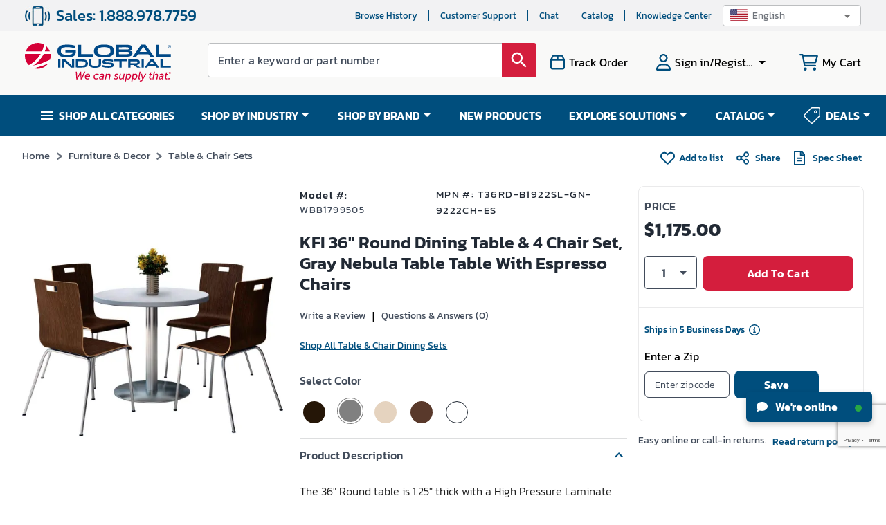

--- FILE ---
content_type: text/html; charset=utf-8
request_url: https://www.google.com/recaptcha/api2/anchor?ar=1&k=6LeaDKQUAAAAAL1asLaZNpwCmQ-nhcmlLSC79sHP&co=aHR0cHM6Ly93d3cuZ2xvYmFsaW5kdXN0cmlhbC5jb206NDQz&hl=en&type=image&v=PoyoqOPhxBO7pBk68S4YbpHZ&theme=light&size=invisible&badge=bottomright&anchor-ms=20000&execute-ms=30000&cb=4ywm42ganm8w
body_size: 48832
content:
<!DOCTYPE HTML><html dir="ltr" lang="en"><head><meta http-equiv="Content-Type" content="text/html; charset=UTF-8">
<meta http-equiv="X-UA-Compatible" content="IE=edge">
<title>reCAPTCHA</title>
<style type="text/css">
/* cyrillic-ext */
@font-face {
  font-family: 'Roboto';
  font-style: normal;
  font-weight: 400;
  font-stretch: 100%;
  src: url(//fonts.gstatic.com/s/roboto/v48/KFO7CnqEu92Fr1ME7kSn66aGLdTylUAMa3GUBHMdazTgWw.woff2) format('woff2');
  unicode-range: U+0460-052F, U+1C80-1C8A, U+20B4, U+2DE0-2DFF, U+A640-A69F, U+FE2E-FE2F;
}
/* cyrillic */
@font-face {
  font-family: 'Roboto';
  font-style: normal;
  font-weight: 400;
  font-stretch: 100%;
  src: url(//fonts.gstatic.com/s/roboto/v48/KFO7CnqEu92Fr1ME7kSn66aGLdTylUAMa3iUBHMdazTgWw.woff2) format('woff2');
  unicode-range: U+0301, U+0400-045F, U+0490-0491, U+04B0-04B1, U+2116;
}
/* greek-ext */
@font-face {
  font-family: 'Roboto';
  font-style: normal;
  font-weight: 400;
  font-stretch: 100%;
  src: url(//fonts.gstatic.com/s/roboto/v48/KFO7CnqEu92Fr1ME7kSn66aGLdTylUAMa3CUBHMdazTgWw.woff2) format('woff2');
  unicode-range: U+1F00-1FFF;
}
/* greek */
@font-face {
  font-family: 'Roboto';
  font-style: normal;
  font-weight: 400;
  font-stretch: 100%;
  src: url(//fonts.gstatic.com/s/roboto/v48/KFO7CnqEu92Fr1ME7kSn66aGLdTylUAMa3-UBHMdazTgWw.woff2) format('woff2');
  unicode-range: U+0370-0377, U+037A-037F, U+0384-038A, U+038C, U+038E-03A1, U+03A3-03FF;
}
/* math */
@font-face {
  font-family: 'Roboto';
  font-style: normal;
  font-weight: 400;
  font-stretch: 100%;
  src: url(//fonts.gstatic.com/s/roboto/v48/KFO7CnqEu92Fr1ME7kSn66aGLdTylUAMawCUBHMdazTgWw.woff2) format('woff2');
  unicode-range: U+0302-0303, U+0305, U+0307-0308, U+0310, U+0312, U+0315, U+031A, U+0326-0327, U+032C, U+032F-0330, U+0332-0333, U+0338, U+033A, U+0346, U+034D, U+0391-03A1, U+03A3-03A9, U+03B1-03C9, U+03D1, U+03D5-03D6, U+03F0-03F1, U+03F4-03F5, U+2016-2017, U+2034-2038, U+203C, U+2040, U+2043, U+2047, U+2050, U+2057, U+205F, U+2070-2071, U+2074-208E, U+2090-209C, U+20D0-20DC, U+20E1, U+20E5-20EF, U+2100-2112, U+2114-2115, U+2117-2121, U+2123-214F, U+2190, U+2192, U+2194-21AE, U+21B0-21E5, U+21F1-21F2, U+21F4-2211, U+2213-2214, U+2216-22FF, U+2308-230B, U+2310, U+2319, U+231C-2321, U+2336-237A, U+237C, U+2395, U+239B-23B7, U+23D0, U+23DC-23E1, U+2474-2475, U+25AF, U+25B3, U+25B7, U+25BD, U+25C1, U+25CA, U+25CC, U+25FB, U+266D-266F, U+27C0-27FF, U+2900-2AFF, U+2B0E-2B11, U+2B30-2B4C, U+2BFE, U+3030, U+FF5B, U+FF5D, U+1D400-1D7FF, U+1EE00-1EEFF;
}
/* symbols */
@font-face {
  font-family: 'Roboto';
  font-style: normal;
  font-weight: 400;
  font-stretch: 100%;
  src: url(//fonts.gstatic.com/s/roboto/v48/KFO7CnqEu92Fr1ME7kSn66aGLdTylUAMaxKUBHMdazTgWw.woff2) format('woff2');
  unicode-range: U+0001-000C, U+000E-001F, U+007F-009F, U+20DD-20E0, U+20E2-20E4, U+2150-218F, U+2190, U+2192, U+2194-2199, U+21AF, U+21E6-21F0, U+21F3, U+2218-2219, U+2299, U+22C4-22C6, U+2300-243F, U+2440-244A, U+2460-24FF, U+25A0-27BF, U+2800-28FF, U+2921-2922, U+2981, U+29BF, U+29EB, U+2B00-2BFF, U+4DC0-4DFF, U+FFF9-FFFB, U+10140-1018E, U+10190-1019C, U+101A0, U+101D0-101FD, U+102E0-102FB, U+10E60-10E7E, U+1D2C0-1D2D3, U+1D2E0-1D37F, U+1F000-1F0FF, U+1F100-1F1AD, U+1F1E6-1F1FF, U+1F30D-1F30F, U+1F315, U+1F31C, U+1F31E, U+1F320-1F32C, U+1F336, U+1F378, U+1F37D, U+1F382, U+1F393-1F39F, U+1F3A7-1F3A8, U+1F3AC-1F3AF, U+1F3C2, U+1F3C4-1F3C6, U+1F3CA-1F3CE, U+1F3D4-1F3E0, U+1F3ED, U+1F3F1-1F3F3, U+1F3F5-1F3F7, U+1F408, U+1F415, U+1F41F, U+1F426, U+1F43F, U+1F441-1F442, U+1F444, U+1F446-1F449, U+1F44C-1F44E, U+1F453, U+1F46A, U+1F47D, U+1F4A3, U+1F4B0, U+1F4B3, U+1F4B9, U+1F4BB, U+1F4BF, U+1F4C8-1F4CB, U+1F4D6, U+1F4DA, U+1F4DF, U+1F4E3-1F4E6, U+1F4EA-1F4ED, U+1F4F7, U+1F4F9-1F4FB, U+1F4FD-1F4FE, U+1F503, U+1F507-1F50B, U+1F50D, U+1F512-1F513, U+1F53E-1F54A, U+1F54F-1F5FA, U+1F610, U+1F650-1F67F, U+1F687, U+1F68D, U+1F691, U+1F694, U+1F698, U+1F6AD, U+1F6B2, U+1F6B9-1F6BA, U+1F6BC, U+1F6C6-1F6CF, U+1F6D3-1F6D7, U+1F6E0-1F6EA, U+1F6F0-1F6F3, U+1F6F7-1F6FC, U+1F700-1F7FF, U+1F800-1F80B, U+1F810-1F847, U+1F850-1F859, U+1F860-1F887, U+1F890-1F8AD, U+1F8B0-1F8BB, U+1F8C0-1F8C1, U+1F900-1F90B, U+1F93B, U+1F946, U+1F984, U+1F996, U+1F9E9, U+1FA00-1FA6F, U+1FA70-1FA7C, U+1FA80-1FA89, U+1FA8F-1FAC6, U+1FACE-1FADC, U+1FADF-1FAE9, U+1FAF0-1FAF8, U+1FB00-1FBFF;
}
/* vietnamese */
@font-face {
  font-family: 'Roboto';
  font-style: normal;
  font-weight: 400;
  font-stretch: 100%;
  src: url(//fonts.gstatic.com/s/roboto/v48/KFO7CnqEu92Fr1ME7kSn66aGLdTylUAMa3OUBHMdazTgWw.woff2) format('woff2');
  unicode-range: U+0102-0103, U+0110-0111, U+0128-0129, U+0168-0169, U+01A0-01A1, U+01AF-01B0, U+0300-0301, U+0303-0304, U+0308-0309, U+0323, U+0329, U+1EA0-1EF9, U+20AB;
}
/* latin-ext */
@font-face {
  font-family: 'Roboto';
  font-style: normal;
  font-weight: 400;
  font-stretch: 100%;
  src: url(//fonts.gstatic.com/s/roboto/v48/KFO7CnqEu92Fr1ME7kSn66aGLdTylUAMa3KUBHMdazTgWw.woff2) format('woff2');
  unicode-range: U+0100-02BA, U+02BD-02C5, U+02C7-02CC, U+02CE-02D7, U+02DD-02FF, U+0304, U+0308, U+0329, U+1D00-1DBF, U+1E00-1E9F, U+1EF2-1EFF, U+2020, U+20A0-20AB, U+20AD-20C0, U+2113, U+2C60-2C7F, U+A720-A7FF;
}
/* latin */
@font-face {
  font-family: 'Roboto';
  font-style: normal;
  font-weight: 400;
  font-stretch: 100%;
  src: url(//fonts.gstatic.com/s/roboto/v48/KFO7CnqEu92Fr1ME7kSn66aGLdTylUAMa3yUBHMdazQ.woff2) format('woff2');
  unicode-range: U+0000-00FF, U+0131, U+0152-0153, U+02BB-02BC, U+02C6, U+02DA, U+02DC, U+0304, U+0308, U+0329, U+2000-206F, U+20AC, U+2122, U+2191, U+2193, U+2212, U+2215, U+FEFF, U+FFFD;
}
/* cyrillic-ext */
@font-face {
  font-family: 'Roboto';
  font-style: normal;
  font-weight: 500;
  font-stretch: 100%;
  src: url(//fonts.gstatic.com/s/roboto/v48/KFO7CnqEu92Fr1ME7kSn66aGLdTylUAMa3GUBHMdazTgWw.woff2) format('woff2');
  unicode-range: U+0460-052F, U+1C80-1C8A, U+20B4, U+2DE0-2DFF, U+A640-A69F, U+FE2E-FE2F;
}
/* cyrillic */
@font-face {
  font-family: 'Roboto';
  font-style: normal;
  font-weight: 500;
  font-stretch: 100%;
  src: url(//fonts.gstatic.com/s/roboto/v48/KFO7CnqEu92Fr1ME7kSn66aGLdTylUAMa3iUBHMdazTgWw.woff2) format('woff2');
  unicode-range: U+0301, U+0400-045F, U+0490-0491, U+04B0-04B1, U+2116;
}
/* greek-ext */
@font-face {
  font-family: 'Roboto';
  font-style: normal;
  font-weight: 500;
  font-stretch: 100%;
  src: url(//fonts.gstatic.com/s/roboto/v48/KFO7CnqEu92Fr1ME7kSn66aGLdTylUAMa3CUBHMdazTgWw.woff2) format('woff2');
  unicode-range: U+1F00-1FFF;
}
/* greek */
@font-face {
  font-family: 'Roboto';
  font-style: normal;
  font-weight: 500;
  font-stretch: 100%;
  src: url(//fonts.gstatic.com/s/roboto/v48/KFO7CnqEu92Fr1ME7kSn66aGLdTylUAMa3-UBHMdazTgWw.woff2) format('woff2');
  unicode-range: U+0370-0377, U+037A-037F, U+0384-038A, U+038C, U+038E-03A1, U+03A3-03FF;
}
/* math */
@font-face {
  font-family: 'Roboto';
  font-style: normal;
  font-weight: 500;
  font-stretch: 100%;
  src: url(//fonts.gstatic.com/s/roboto/v48/KFO7CnqEu92Fr1ME7kSn66aGLdTylUAMawCUBHMdazTgWw.woff2) format('woff2');
  unicode-range: U+0302-0303, U+0305, U+0307-0308, U+0310, U+0312, U+0315, U+031A, U+0326-0327, U+032C, U+032F-0330, U+0332-0333, U+0338, U+033A, U+0346, U+034D, U+0391-03A1, U+03A3-03A9, U+03B1-03C9, U+03D1, U+03D5-03D6, U+03F0-03F1, U+03F4-03F5, U+2016-2017, U+2034-2038, U+203C, U+2040, U+2043, U+2047, U+2050, U+2057, U+205F, U+2070-2071, U+2074-208E, U+2090-209C, U+20D0-20DC, U+20E1, U+20E5-20EF, U+2100-2112, U+2114-2115, U+2117-2121, U+2123-214F, U+2190, U+2192, U+2194-21AE, U+21B0-21E5, U+21F1-21F2, U+21F4-2211, U+2213-2214, U+2216-22FF, U+2308-230B, U+2310, U+2319, U+231C-2321, U+2336-237A, U+237C, U+2395, U+239B-23B7, U+23D0, U+23DC-23E1, U+2474-2475, U+25AF, U+25B3, U+25B7, U+25BD, U+25C1, U+25CA, U+25CC, U+25FB, U+266D-266F, U+27C0-27FF, U+2900-2AFF, U+2B0E-2B11, U+2B30-2B4C, U+2BFE, U+3030, U+FF5B, U+FF5D, U+1D400-1D7FF, U+1EE00-1EEFF;
}
/* symbols */
@font-face {
  font-family: 'Roboto';
  font-style: normal;
  font-weight: 500;
  font-stretch: 100%;
  src: url(//fonts.gstatic.com/s/roboto/v48/KFO7CnqEu92Fr1ME7kSn66aGLdTylUAMaxKUBHMdazTgWw.woff2) format('woff2');
  unicode-range: U+0001-000C, U+000E-001F, U+007F-009F, U+20DD-20E0, U+20E2-20E4, U+2150-218F, U+2190, U+2192, U+2194-2199, U+21AF, U+21E6-21F0, U+21F3, U+2218-2219, U+2299, U+22C4-22C6, U+2300-243F, U+2440-244A, U+2460-24FF, U+25A0-27BF, U+2800-28FF, U+2921-2922, U+2981, U+29BF, U+29EB, U+2B00-2BFF, U+4DC0-4DFF, U+FFF9-FFFB, U+10140-1018E, U+10190-1019C, U+101A0, U+101D0-101FD, U+102E0-102FB, U+10E60-10E7E, U+1D2C0-1D2D3, U+1D2E0-1D37F, U+1F000-1F0FF, U+1F100-1F1AD, U+1F1E6-1F1FF, U+1F30D-1F30F, U+1F315, U+1F31C, U+1F31E, U+1F320-1F32C, U+1F336, U+1F378, U+1F37D, U+1F382, U+1F393-1F39F, U+1F3A7-1F3A8, U+1F3AC-1F3AF, U+1F3C2, U+1F3C4-1F3C6, U+1F3CA-1F3CE, U+1F3D4-1F3E0, U+1F3ED, U+1F3F1-1F3F3, U+1F3F5-1F3F7, U+1F408, U+1F415, U+1F41F, U+1F426, U+1F43F, U+1F441-1F442, U+1F444, U+1F446-1F449, U+1F44C-1F44E, U+1F453, U+1F46A, U+1F47D, U+1F4A3, U+1F4B0, U+1F4B3, U+1F4B9, U+1F4BB, U+1F4BF, U+1F4C8-1F4CB, U+1F4D6, U+1F4DA, U+1F4DF, U+1F4E3-1F4E6, U+1F4EA-1F4ED, U+1F4F7, U+1F4F9-1F4FB, U+1F4FD-1F4FE, U+1F503, U+1F507-1F50B, U+1F50D, U+1F512-1F513, U+1F53E-1F54A, U+1F54F-1F5FA, U+1F610, U+1F650-1F67F, U+1F687, U+1F68D, U+1F691, U+1F694, U+1F698, U+1F6AD, U+1F6B2, U+1F6B9-1F6BA, U+1F6BC, U+1F6C6-1F6CF, U+1F6D3-1F6D7, U+1F6E0-1F6EA, U+1F6F0-1F6F3, U+1F6F7-1F6FC, U+1F700-1F7FF, U+1F800-1F80B, U+1F810-1F847, U+1F850-1F859, U+1F860-1F887, U+1F890-1F8AD, U+1F8B0-1F8BB, U+1F8C0-1F8C1, U+1F900-1F90B, U+1F93B, U+1F946, U+1F984, U+1F996, U+1F9E9, U+1FA00-1FA6F, U+1FA70-1FA7C, U+1FA80-1FA89, U+1FA8F-1FAC6, U+1FACE-1FADC, U+1FADF-1FAE9, U+1FAF0-1FAF8, U+1FB00-1FBFF;
}
/* vietnamese */
@font-face {
  font-family: 'Roboto';
  font-style: normal;
  font-weight: 500;
  font-stretch: 100%;
  src: url(//fonts.gstatic.com/s/roboto/v48/KFO7CnqEu92Fr1ME7kSn66aGLdTylUAMa3OUBHMdazTgWw.woff2) format('woff2');
  unicode-range: U+0102-0103, U+0110-0111, U+0128-0129, U+0168-0169, U+01A0-01A1, U+01AF-01B0, U+0300-0301, U+0303-0304, U+0308-0309, U+0323, U+0329, U+1EA0-1EF9, U+20AB;
}
/* latin-ext */
@font-face {
  font-family: 'Roboto';
  font-style: normal;
  font-weight: 500;
  font-stretch: 100%;
  src: url(//fonts.gstatic.com/s/roboto/v48/KFO7CnqEu92Fr1ME7kSn66aGLdTylUAMa3KUBHMdazTgWw.woff2) format('woff2');
  unicode-range: U+0100-02BA, U+02BD-02C5, U+02C7-02CC, U+02CE-02D7, U+02DD-02FF, U+0304, U+0308, U+0329, U+1D00-1DBF, U+1E00-1E9F, U+1EF2-1EFF, U+2020, U+20A0-20AB, U+20AD-20C0, U+2113, U+2C60-2C7F, U+A720-A7FF;
}
/* latin */
@font-face {
  font-family: 'Roboto';
  font-style: normal;
  font-weight: 500;
  font-stretch: 100%;
  src: url(//fonts.gstatic.com/s/roboto/v48/KFO7CnqEu92Fr1ME7kSn66aGLdTylUAMa3yUBHMdazQ.woff2) format('woff2');
  unicode-range: U+0000-00FF, U+0131, U+0152-0153, U+02BB-02BC, U+02C6, U+02DA, U+02DC, U+0304, U+0308, U+0329, U+2000-206F, U+20AC, U+2122, U+2191, U+2193, U+2212, U+2215, U+FEFF, U+FFFD;
}
/* cyrillic-ext */
@font-face {
  font-family: 'Roboto';
  font-style: normal;
  font-weight: 900;
  font-stretch: 100%;
  src: url(//fonts.gstatic.com/s/roboto/v48/KFO7CnqEu92Fr1ME7kSn66aGLdTylUAMa3GUBHMdazTgWw.woff2) format('woff2');
  unicode-range: U+0460-052F, U+1C80-1C8A, U+20B4, U+2DE0-2DFF, U+A640-A69F, U+FE2E-FE2F;
}
/* cyrillic */
@font-face {
  font-family: 'Roboto';
  font-style: normal;
  font-weight: 900;
  font-stretch: 100%;
  src: url(//fonts.gstatic.com/s/roboto/v48/KFO7CnqEu92Fr1ME7kSn66aGLdTylUAMa3iUBHMdazTgWw.woff2) format('woff2');
  unicode-range: U+0301, U+0400-045F, U+0490-0491, U+04B0-04B1, U+2116;
}
/* greek-ext */
@font-face {
  font-family: 'Roboto';
  font-style: normal;
  font-weight: 900;
  font-stretch: 100%;
  src: url(//fonts.gstatic.com/s/roboto/v48/KFO7CnqEu92Fr1ME7kSn66aGLdTylUAMa3CUBHMdazTgWw.woff2) format('woff2');
  unicode-range: U+1F00-1FFF;
}
/* greek */
@font-face {
  font-family: 'Roboto';
  font-style: normal;
  font-weight: 900;
  font-stretch: 100%;
  src: url(//fonts.gstatic.com/s/roboto/v48/KFO7CnqEu92Fr1ME7kSn66aGLdTylUAMa3-UBHMdazTgWw.woff2) format('woff2');
  unicode-range: U+0370-0377, U+037A-037F, U+0384-038A, U+038C, U+038E-03A1, U+03A3-03FF;
}
/* math */
@font-face {
  font-family: 'Roboto';
  font-style: normal;
  font-weight: 900;
  font-stretch: 100%;
  src: url(//fonts.gstatic.com/s/roboto/v48/KFO7CnqEu92Fr1ME7kSn66aGLdTylUAMawCUBHMdazTgWw.woff2) format('woff2');
  unicode-range: U+0302-0303, U+0305, U+0307-0308, U+0310, U+0312, U+0315, U+031A, U+0326-0327, U+032C, U+032F-0330, U+0332-0333, U+0338, U+033A, U+0346, U+034D, U+0391-03A1, U+03A3-03A9, U+03B1-03C9, U+03D1, U+03D5-03D6, U+03F0-03F1, U+03F4-03F5, U+2016-2017, U+2034-2038, U+203C, U+2040, U+2043, U+2047, U+2050, U+2057, U+205F, U+2070-2071, U+2074-208E, U+2090-209C, U+20D0-20DC, U+20E1, U+20E5-20EF, U+2100-2112, U+2114-2115, U+2117-2121, U+2123-214F, U+2190, U+2192, U+2194-21AE, U+21B0-21E5, U+21F1-21F2, U+21F4-2211, U+2213-2214, U+2216-22FF, U+2308-230B, U+2310, U+2319, U+231C-2321, U+2336-237A, U+237C, U+2395, U+239B-23B7, U+23D0, U+23DC-23E1, U+2474-2475, U+25AF, U+25B3, U+25B7, U+25BD, U+25C1, U+25CA, U+25CC, U+25FB, U+266D-266F, U+27C0-27FF, U+2900-2AFF, U+2B0E-2B11, U+2B30-2B4C, U+2BFE, U+3030, U+FF5B, U+FF5D, U+1D400-1D7FF, U+1EE00-1EEFF;
}
/* symbols */
@font-face {
  font-family: 'Roboto';
  font-style: normal;
  font-weight: 900;
  font-stretch: 100%;
  src: url(//fonts.gstatic.com/s/roboto/v48/KFO7CnqEu92Fr1ME7kSn66aGLdTylUAMaxKUBHMdazTgWw.woff2) format('woff2');
  unicode-range: U+0001-000C, U+000E-001F, U+007F-009F, U+20DD-20E0, U+20E2-20E4, U+2150-218F, U+2190, U+2192, U+2194-2199, U+21AF, U+21E6-21F0, U+21F3, U+2218-2219, U+2299, U+22C4-22C6, U+2300-243F, U+2440-244A, U+2460-24FF, U+25A0-27BF, U+2800-28FF, U+2921-2922, U+2981, U+29BF, U+29EB, U+2B00-2BFF, U+4DC0-4DFF, U+FFF9-FFFB, U+10140-1018E, U+10190-1019C, U+101A0, U+101D0-101FD, U+102E0-102FB, U+10E60-10E7E, U+1D2C0-1D2D3, U+1D2E0-1D37F, U+1F000-1F0FF, U+1F100-1F1AD, U+1F1E6-1F1FF, U+1F30D-1F30F, U+1F315, U+1F31C, U+1F31E, U+1F320-1F32C, U+1F336, U+1F378, U+1F37D, U+1F382, U+1F393-1F39F, U+1F3A7-1F3A8, U+1F3AC-1F3AF, U+1F3C2, U+1F3C4-1F3C6, U+1F3CA-1F3CE, U+1F3D4-1F3E0, U+1F3ED, U+1F3F1-1F3F3, U+1F3F5-1F3F7, U+1F408, U+1F415, U+1F41F, U+1F426, U+1F43F, U+1F441-1F442, U+1F444, U+1F446-1F449, U+1F44C-1F44E, U+1F453, U+1F46A, U+1F47D, U+1F4A3, U+1F4B0, U+1F4B3, U+1F4B9, U+1F4BB, U+1F4BF, U+1F4C8-1F4CB, U+1F4D6, U+1F4DA, U+1F4DF, U+1F4E3-1F4E6, U+1F4EA-1F4ED, U+1F4F7, U+1F4F9-1F4FB, U+1F4FD-1F4FE, U+1F503, U+1F507-1F50B, U+1F50D, U+1F512-1F513, U+1F53E-1F54A, U+1F54F-1F5FA, U+1F610, U+1F650-1F67F, U+1F687, U+1F68D, U+1F691, U+1F694, U+1F698, U+1F6AD, U+1F6B2, U+1F6B9-1F6BA, U+1F6BC, U+1F6C6-1F6CF, U+1F6D3-1F6D7, U+1F6E0-1F6EA, U+1F6F0-1F6F3, U+1F6F7-1F6FC, U+1F700-1F7FF, U+1F800-1F80B, U+1F810-1F847, U+1F850-1F859, U+1F860-1F887, U+1F890-1F8AD, U+1F8B0-1F8BB, U+1F8C0-1F8C1, U+1F900-1F90B, U+1F93B, U+1F946, U+1F984, U+1F996, U+1F9E9, U+1FA00-1FA6F, U+1FA70-1FA7C, U+1FA80-1FA89, U+1FA8F-1FAC6, U+1FACE-1FADC, U+1FADF-1FAE9, U+1FAF0-1FAF8, U+1FB00-1FBFF;
}
/* vietnamese */
@font-face {
  font-family: 'Roboto';
  font-style: normal;
  font-weight: 900;
  font-stretch: 100%;
  src: url(//fonts.gstatic.com/s/roboto/v48/KFO7CnqEu92Fr1ME7kSn66aGLdTylUAMa3OUBHMdazTgWw.woff2) format('woff2');
  unicode-range: U+0102-0103, U+0110-0111, U+0128-0129, U+0168-0169, U+01A0-01A1, U+01AF-01B0, U+0300-0301, U+0303-0304, U+0308-0309, U+0323, U+0329, U+1EA0-1EF9, U+20AB;
}
/* latin-ext */
@font-face {
  font-family: 'Roboto';
  font-style: normal;
  font-weight: 900;
  font-stretch: 100%;
  src: url(//fonts.gstatic.com/s/roboto/v48/KFO7CnqEu92Fr1ME7kSn66aGLdTylUAMa3KUBHMdazTgWw.woff2) format('woff2');
  unicode-range: U+0100-02BA, U+02BD-02C5, U+02C7-02CC, U+02CE-02D7, U+02DD-02FF, U+0304, U+0308, U+0329, U+1D00-1DBF, U+1E00-1E9F, U+1EF2-1EFF, U+2020, U+20A0-20AB, U+20AD-20C0, U+2113, U+2C60-2C7F, U+A720-A7FF;
}
/* latin */
@font-face {
  font-family: 'Roboto';
  font-style: normal;
  font-weight: 900;
  font-stretch: 100%;
  src: url(//fonts.gstatic.com/s/roboto/v48/KFO7CnqEu92Fr1ME7kSn66aGLdTylUAMa3yUBHMdazQ.woff2) format('woff2');
  unicode-range: U+0000-00FF, U+0131, U+0152-0153, U+02BB-02BC, U+02C6, U+02DA, U+02DC, U+0304, U+0308, U+0329, U+2000-206F, U+20AC, U+2122, U+2191, U+2193, U+2212, U+2215, U+FEFF, U+FFFD;
}

</style>
<link rel="stylesheet" type="text/css" href="https://www.gstatic.com/recaptcha/releases/PoyoqOPhxBO7pBk68S4YbpHZ/styles__ltr.css">
<script nonce="s2u21GeS2EfwxXvjMPj9ow" type="text/javascript">window['__recaptcha_api'] = 'https://www.google.com/recaptcha/api2/';</script>
<script type="text/javascript" src="https://www.gstatic.com/recaptcha/releases/PoyoqOPhxBO7pBk68S4YbpHZ/recaptcha__en.js" nonce="s2u21GeS2EfwxXvjMPj9ow">
      
    </script></head>
<body><div id="rc-anchor-alert" class="rc-anchor-alert"></div>
<input type="hidden" id="recaptcha-token" value="[base64]">
<script type="text/javascript" nonce="s2u21GeS2EfwxXvjMPj9ow">
      recaptcha.anchor.Main.init("[\x22ainput\x22,[\x22bgdata\x22,\x22\x22,\[base64]/[base64]/bmV3IFpbdF0obVswXSk6Sz09Mj9uZXcgWlt0XShtWzBdLG1bMV0pOks9PTM/bmV3IFpbdF0obVswXSxtWzFdLG1bMl0pOks9PTQ/[base64]/[base64]/[base64]/[base64]/[base64]/[base64]/[base64]/[base64]/[base64]/[base64]/[base64]/[base64]/[base64]/[base64]\\u003d\\u003d\x22,\[base64]\\u003d\\u003d\x22,\x22Fl06wrtpw4MmDcONwqx+w6XDtR9dYWrCjsK7w5USwoEaKjIgw5HDosKfBsKjWjfCgsOFw5jCusKsw7vDiMK4wp3CvS7DkMK/woUtwpnCo8KjB03CqDtdU8KiworDvcOvwpQcw45DQMOlw7RbG8OmSsOGwp3Dvjs2wo7Dm8OSa8KzwptlNF0KwppRw6fCs8O7wpnCqwjCusOebgTDjMOWwp/[base64]/[base64]/DmcKZwo1hYcOlwod/wqnCinXCvS/DncKfODLCoArCs8OZMELDi8OEw6nCqnREPsO4dg/DlsKCeMOTZMK8w5oewoF+woLCgcKhworCssKEwposwrHCvcOpwr/[base64]/DlyrDqzDCq8Ojwoc6Py3DrXPDqMKlV8OUw4M+w6MMw6TCrsO1wpRzUADCnQ9KQCMcwofDl8K5FsOZwrHCvT5ZwpUzAzfDqsOoQMOqPcKSesKDw5nConFbw5/CjMKqwr5twqbCuUnDjsKYcMO2w6plwqjCmxLCsVpbYDrCgsKHw6leUE/CiU/DlcKpX23DqioxPy7DvhHDi8ORw5IbeC1LBMOdw5nCs0tMwrLChMOYw7QEwrNew58Uwrg3JMKZwrvCssOzw7MnLwpzX8KhST/[base64]/DiwnCoxrDpcO+KEPCr8O1cV3DisKcw6U1wq/CsCkcwpjClAXDhhHDssO4w4fDpG8Pw47Do8KwwofDuzbDuMO0wrPCn8O6X8KqETVEBMOPTmNaM0wnw6dVw6DDnTXCsVfDtMOwEyLDiRrCisO0DsO+wr/CsMOww6A6w5/DkGDCnFQZcEs0w5PDpEfDgsOJw4bCs8KVL8Kuw5gvfjB6wq0eKhRxJgB7J8OuJxHDs8K8aQ08w5Ucw5nDvsK7a8KQRxTCqzNkw4MHHEDChkcWBcOFwqfDvkLCvGJWacOfWQ5fwqfDq2EEwoQTRsKewo7CucOGHMKMw6rCqVrDpXByw6d3wrrDq8O7wq5/KsKMw4/[base64]/ChMKgw7MYMcKiwppew7w3w7/[base64]/ChVbCqsKXH8Klw7oSJBosVcOVw4t5DynDm8OJIMK6w7rDnkQ9eCDChgQHwolsw4nDhw3CrBEfworDscKww6QIwpjCh0QheMO7TUsxwotZNMKcRgnCtcKkSAvDs3UvwrdPYsKfCMOBw6lGcMK5fijDo1R/woUlwphYbwxpecK4acKzwrdBVsKVa8OdSmMJwrvDlDHDrcKfwrxfBF0tVBIXw7rDmMOew5nCusOBcFrDk0RDSsK4w7UhcMOjw6/CjSoCw5HCnMK3NB12wpAeeMOWJsK3wol8CGDDjzhcV8O8KhrCpcKEIsK7bHDDskjDrMOPVwMtw6R1worCpwLCri3Cpz7CscOUwojChcK+MMOxw6JoMcOfw7QKwqliRcOHAQ/CviQZwqzDi8Kyw5TCoEvCrVjCtBdrDcOETcKMMifDpMOow6Rtw6kGWDfCnTnDucKGwqXCscKewq7Dj8OAw63Cr2rClwwiBHTCmwpnwpTDg8OrFzoATSoow5zCssOdw7ULb8OOQsOQNGg5wo/DjcOQw5vCisO6WGvCncO3wpwow7LCg0htC8OBw58xAQnDt8K1T8OnNgrCoH0CF1tSQsKFZcK/wqRbE8O6wrzDgj5bw4LDvcOAwrrDh8KowofCmcKzb8KhZ8Oxw41If8KGwphKFcKlw7/[base64]/CgcKqXcOUwqN9wobCjEvCnEbDvsKKCAXDisONZcK8w6/Dh2ltAH3CjsKMfxrChUhlw7vDl8OvVm/Du8OXwoYSwoYNJMKnCMKKfDHCrCPCkx0tw7tERFnCpsKZwpXCvcOHw73DgMO3w54ow6hMwpvCucKTwrXDm8Oww5sKw7TCnDPCr1l6w4vDlsKnw6nDi8OXwq/DhMKvL13CisKRX2UMAMKGBMKOKDvCrMKrw51hw53DpsO7wr/DtkpETMK9QMOjwozDt8O+ACnDukB8w4XDh8OhwojDr8KJw5Qow401w6fCgsOqw4vCksKOHMKqHRvDncKYJ8K0fn3DuMKVFmbCtMOLGWrCmsKjTcOmacOqwr8uw65Qwpc7wrPDvRXCsMOXfsKew5jDlirCmygQCg3Ct3k2VVTDonzCuhDDqD/DssKAw65Jw7rCt8OBwooGwrkjGFYXwok3NsKrb8KsH8K4wokew4Uqw6XCsTPDl8KsaMKCw6nCoMO7w49rXCrCm2HCvsK0wpbDmjo5SgtDwqlWJcKIwr5NQcOiw7dWwpwKDMO3HiN6wrnDjMK7FcO7w65pZzHChBjCjz/CuWwFbRLCr1XDn8OEdwQnw4F5wrXCtEZzQQ8BTcKIICnCh8KlQsOjwpJPacOaw5Ihw4jCiMONw5kvw7k/w65EX8K0w688LH/DiAV4wosgw5fCvcObHTMGVMOHO3nDklTCuVh4Tx8dwp4owqLCvVvDuxDDlQdAwrfCvj7CgVIaw4gSwr/Cs3TCj8O+w4pkElA+bMKawo7CocKVw7DCl8O1w4LCoEt7KcOvw7hiwpDDp8KKLxZewoHDuhM7dcKJwqHCnMOKJcKiwqhoD8KJUcKUanNEw4gtKsOJw7DDviLCj8OIBhoOfTwHwq3ClhFNwo7DnB5QbsOgwq57FMOuw4TDjE/[base64]/DucKAIl/CgMKnwpo/ZQbDvcKhPMO9X8Kaw73CksKdSz3CmnjCvcKvw5d0wpRMw5lUeVgpACV1wobCsADDrkFGaTdow6A8exQ7E8K+Cnl0wrAxDwMdwrQJUcKDbMKmTiHDrkPDhMKSw6/DlRvCpMOhHygtEU3CicK4w7zDhsK+RcOHDcO5w4LCg0vDrMK3EmvCgcO/McO7w7nCgcOYHSrDhzDCuXnDtsOXYsO5bMOPd8OBwqUJE8ONwo/CgsOdWwTDlgB9wrLDln8nwo5Ww73DncKFw4oFP8OwwrnDtU3Dt37DtsKnAGdnVcOZw5jDu8KYJHdjwojCl8K1wr1DNMOYw4vDpk1Ow5zDsRJwwpnDujN8wpkJG8Kkwpwmw4U6dMOyPzvCmChNWsKUwoTCjMOWw4/ClMOxw7B/QivChMOOwpHChxNoRsOCw7RGfcOfwpxtRsOew7vDng4/w4tJw5PDiidlbcKVwrXDrcOWdsKkwpfDlMK/UsKqwpHCl3NlWXUhSynCusKowrNlKMOjCBxJwrHDgGTDpwnDvl8bWsKaw6wYGsKYw4s0wqnDhsO5LSbDj8KHeiHClnzClcOdJ8Oow4vChXY8wqTCo8Kqw7vDssK4w6bChHVtX8O2f10qw5/Dq8KcwojDqcKVwozDtsKywrMVw6h+UcKKw6TCqjALeFZ7w786cMOFwrzCrsKLwql3w6LCpcKTM8OowpvChcOmZUDDoMKXwqM5w7A2w7FbYVIzwqd0NVAmOcKkRnPDrgcEB3BXw7PDj8OZUcOUW8OSw7oZw4h/wrDCtsK7wrXClcOUKQDDqVfDnigIXxrCv8OPwpkSZB5ew5vCpWN/wqLDkMKfBMO6w7UOwpFcw6Fbw4p/w4bDl2fCig7DrSvDjVnCqFEqYsOzK8KrLV7DiB/[base64]/DuynCkQbCm8KPMA55QwUtwrhcwqNYeMOfw5NEQCfCv8Kzw7jChMKkQ8Ojd8KKw5fCncKXwqHDrRTDjsOKw5zDiMOtWFYZwoPCrsO8wqDDnnR4w5zDtcKgw7PCrwglw6U+AsKnUj3CpsKZw4wjQ8OVPHnDollWD25bZMKCw7loDQ3DmGPCjiVvY3ZlURbDt8Ogwp/CjEzChiEqSgB/woB4F25swqrCncKKw7pJw7V8w6/CisKVwqoqw6M3wrvCiTvCsiXCnsKqwoLDiBPClmzDssOhwr0Uw5gawrpXMMOTwr7DgCgGecKrw5QSWcOyIMOmSsKHWjddCcK6MsOdYXk0aFQUw4k1w63CkVQlL8O4Nlo/wpRIFGLCmBjDrsONwoYiw6TCvMK1wqTDtkfDpFgRwpIzRsKsw4kSwqTDmsOeP8Kzw5fChS8Kw4kcaMKkw4MgO0Yyw6zDosKiAcOCw4c6GiLChsO8RcKOw5jChMOLw5BlBMOrwqLCuMKEV8KQQSTDhsKswrbCqB7Dsg7CrsKGwprCocO/d8ObwpHCocO7Y3zDskHDmTPDm8OawodZwoPDvwgjw7R/wqlNDcKgwqPCqQHDl8KKP8OCGhJcHsK+CAzDmMOgLyJPC8K1McK1w698wpTCjTJYHsOFwottbwPCqsKcwqnDqsK2woYjw4zCl2hrXcKVw6l+ex3DtMKZY8K2wr3DvMO4OMOId8KFw7FKVkkuwpTDoggTSsOnwpTCkSEeIcK/wpxqwpIiIzNUwp9RJCU6wohww4IbaRpxwrLDlMO2w5s2wpppSi/Co8OYHCXChMKTIMOzw4bDgTolWsKlwqFrwoIWw5ZIwpUYbm3DtSzDl8KfOcOEw54+VMKrw6rCpMOdwrU3woImSHo6wqbDoMOkKAtEaCPCscOgw4Mjw6tva38Dwq/Co8O2wpHCjB/DsMOFw4wZE8KAd15XcTh2w6jDkHLCmMOgW8K3wpMzw6Vuw6EcXn3CimFVICx0fUjCgQHDisONw6QHwo/[base64]/DjU3CtWIaA8OtFW3DnSg2w59mw4lSwovDiFhLwqJRwqvDm8KWw5hFwp/DoMK8EzV7PMKpbcOeOcKNwp7CrArCuDDChwU4wp/Cl2fDkGMMcMKgw57CosKFw4vCicOmw6jCqMODScKMwrjClg/DrCrCqsO1fcKsNsKsLQ1uwqfCkGfDtsOMM8OgbMKGYygqWcOxRMOqJjDDnR97Q8K3w6nDucOpw77CujFYw6Axw7Mmw51Awp3CjDbDgSgiw5XDilrCpMOWYw4KwptFwqIzwqgNEcKMwogwW8KbwrjCn8KJeMKDdDJ/wrTCl8OfAABwGG3Dt8Oow5nCmAfCli/Ct8K9Y2vDkcOFwqvCoyIRKsOtwoAEEHULb8K4wqzDsUnCtyg2woRJOMK0TSFVwpjDvMOIF2g9QRLCssKUCljCiC/ChsK9Y8OaXEY2woBJB8OcwqjCtDpZL8OjHMKCMUjCpMKnwpR3wpXDoXnDvMKMwrsYcwsgw47DrcK/wqhvw5JhI8OXVx5swoPDgMKLHUDDszXChAFYVsKXw5hDM8OhXXJvw4DDgQVjRcK7UcKawrrDmcOGTMKVwq3Dh0DCrcOGCFwZcxAjCm3Dnw3DhMKHHMKNG8O5VkXDtmIvMlA7HcOdwqo4w6/CvD4PGU89FcOYwoBQT2Edfi1jwotzwogxNHlZCcO1w7hSwrorfHt6E2BeKUfCjsOUMncCwr/[base64]/Dp8OUwphXCn3DoBUHwoYuKcOhdllyTsKdwol/b8OXwofDnMOgMA/CvMKAw43CkgDDisKWw73DncKuwp8awpJgVmh8w7bDoCFddMKiw4XCvcKrYcOEw7DDlMKNwpV1E0tLFMO4GMOcwrk1HsOkBsKVIMOow4fDlXbCpnrCusKJwp7CnMOZw79dYsO2w5HDgFgDMizChCYKw4Y0woUFwrvCjVPCksOew43DoA1ewqTCqcOXAwrCvcO2w79fwp/[base64]/ChcOEwqTCj8KTwrJMPjrCp3VpdcO6fMKBd8KCHMOFQcOzwoB9DhDDvsKVccOZfyxpCsKzw7kVw6bChMKQwpIWw6zDnsO+w5vDvUtUbTZZRCtDGjHDhcKMw53CssOucStaCx/[base64]/[base64]/CgSnDpkcAw4xOdjLCicOLd8Kew57CvMKGwobCi0cfd8KYSwPCssKiw5fDjXLCnAzDmcKhfMOpasOew6JfwrvCnitMIHd3w4ttwrJEAGUjWFwnwpE2w4Nhwo7Dg1wSWFLCpcK1wrhhw5YEwr/CmMKSwqXCmcKZVcKLKwlaw58Dwro+w7FVwoQfwovDtwDCkG/ClsOkw4ZvFVxewqLCicK2XsOqBk8fwr5BJzkzEMOjQypAYMO6KMK/w5bDk8KTAXrCh8K0HgZsYCMJw6nCgjbCk0HDo18WWMKfQiXCsX5kTcKKPcOkPMOSw47DtMKcCG4tw6jCpMOXw5AfdEtSGE3CtiRrw5TCjMKaDHjDkSZHKR7Dk2rDrMK7OjpOP1nDlmMjwq8cwoLCnsKewrXDuX/[base64]/w5XCp2rDgQ3CpBNQw5zDq3s9w4MyR1Ndw6PCthXDrsKHIwlIB2bDg2nCu8KENU7Dm8OVwoBPaTINwrA3ecKDPsKMwo99w4YjRMOqRMKYwr1CwrLCvW/CoMKjwoYGZcKdw5NWT0HCo2hAGsO/dMKKFMO5dcOsNGDCsADCjHbCl03CsQDChcOswqtLw6FVwqDCo8Ocw43Dl1Mgw7BNJ8KTwoHCicKVwqvCi08iYMKmBcKvwrotfhnDr8OLw5UKEcKoesORGHPDjsKrw4BuO05rZW7CjjvDhMO3Cz7DqgVuwpfDlWXDoi/DgcKfNGDDnmTCs8OoQWU2woMZwoRAdcOIY3lfw4zCuj3CsMKDOU3CsH/CpSp2wq3DiVbCr8OCwpjDpxZARMK1e8KCw51KE8KZw5MSXcKRwqrCpi1vdmcXBFXDjT5OwqY8S3c+dRs6w7xvwpvDoRErAcO9a1zDrWfCkXnDj8KxYcKjw4ZlQRgiwpETVnUlFcO3EUwDwqrDhxZ6woo0QcKmCw0TV8Otw7TDosOOwrTDrsOycMKSwrYtRcKXw7/Dq8OpwojDvW8BRTTDhlo/wrPCuE/Diz4OwrYzacOLwp/[base64]/Dg8OmIcKoXTzCpHTDpsKGBcOfDGs0w6QRVsOgwotFJcOUBRoPwqTClsKLwpRZwrM2RVDDuV8MwrvDgsOfwojDhMKDwolzHT3CqMKsJmoGw4jCn8OFD24tcsOdwpnDmEnDr8O7djc2w7PCpsO6CMOqHBPCssONwr/Cg8K0wrTDjT11w4dCAzZTw7YWYRIfRmXDssOqIz3Ck0fCmELDuMOGCBXCnMKjPi/Cu3DCgSAGIsOWwo3CmG/DuA8sHEHDi2TDu8KZwo1nClUoTcOBRcKPwoTCu8OJITrDhxTDkcONNsOcwrXDr8KZe2zCiX3DjwlTwqzCsMOXHcOxZRFlfW7Cn8KFO8ODIMKvDHHCt8KMKcKvZQDDtCHDjMOMHsKww7Qvwo7Cm8Ozw5fDrQ8xEnfDrloswr3Cr8O8SsK5wo/DjkjCtcKawpTDjsKkJV3CkMOJJ1wEw5czI0XCvsOJw4bDhsOvLFFRw6clwpPDoVtSw6UeTlvChwB9w4TDln/DnwPDk8KGYTrDrcOzwo3DvMK9wrEHby4pw68lMcOSM8OfG2rCusK5wqXCgsK+OMOGwpkrA8Ojw5zCrsOpw4QxVMKZf8KoWR7CqcOvwp86wq97wqfDh3vCkMOewrDCqhDDmMKFwrnDlsKnJsOHY1xjw6HCoy97a8OVw4vClMKcwrXDssOacsK/w53ChcOgFcOgw6vDtMK5wqTCsHs1FBQzw6PCtjXCqlYWw7I9CT55wpMlZ8KAwqsBwovClcK+OcKHRnNOayDDuMOqclwGSMKxw7tsLcKOwp7DnHgTK8O4BMOgw6TDmjrDqMOzw7JPOsOaw7bDlSdfwqnClsOHwpc1LSV7MMO0RQzCtHIRwrZiw4zCozLCiC3DuMK/wo8two/[base64]/DtMK3LsKvw7/DmQrCjAgnasOPw6h+w711DMKDwqkPSsKWw7XCtHd0KGvDmS41FH9+w6LDvCPCosKSwp3CpmQMYMKYTTvDk0/DmBLCkh/[base64]/CvsOWw6HCr8OcYcKiw7JuazjCkEhyfyTDmGBTSMOhbcK0ITHCmkPDtBHCu1HDhBfDvcOsB2Asw47Dr8O0Ol3CgMKlUMO+wrVXwoHDk8O9wrPCqsOhw4TDrsOwEcKUVUjCrsKYVW8Uw6fDh3nCqcKjCcKawqlVwojCjsOlw7Y4wpzClkU/[base64]/UsOrw4/DhQjDoX4pNcOnwrHCrkTDsAc8w7TDkcO7wqjDq8KyKGHCscKswowYwobCj8Otw5LDk2vDsMKBw6/DlQzDr8Oow7/Dny/CmcKERgzDt8KNwq3DkSbDlBPCq1srw4tVTcOIdMOiw7TCnUbCgcK0w6wNWsOnwqTCjcOOEDsxwqDCiUDClMO4w7tswr1AYsKoFsK5KMOpTR1BwoRXAsK9wpXCr3XDhERxwp3CrsKFPMOzw74sG8K/Yh4LwrlzwocnaMKHOcKQZMOafkQhwonDo8ObP00wR1JLBUFcaWDDmXMdF8OwU8O3wrzCqcKXfThLd8O4Bw4LWcKywrTDgwlEw55XVxjClg1te2PDocKJw4/[base64]/DgcOTwqrCtMOhN8OHwrPCoEzDhkfCjTEjw5Z7wojCiFwNworDksKAw6HDlUh9GRQnC8O1ZsOnbsOmZMK4bSZ1w5tGw7w1wrBjDWXCiDc+AMOSG8K7w5xvwovCssKUO3/DpkN/[base64]/DsMK/w5g8Z2glT8KWw5MqVlZPEztfFWDDvcKEwrAyWsKYw7oqR8K6W3fCnQLCqsKOwrXDpFMmw6zCoil+PMKNw4vDq3M4F8OvfnTDuMKxw7/DqcKfE8Otf8KQwqfCjEfDszVKQRbDtcK/CsK1wqzCnFfDhcKXw4hdw47Cm3rCplPClMO3c8OXw6Ene8KIw7rDl8OWw6pxwofDuk7ClgB3Dh8sDGU3fMOJalvCozjCrMOgwrXDnsOjw4kGw4LCiVFFwo5dwr7DgsKwTDtgBcK/XMOvW8O3woXDs8Kdw67Cl1vClS9FG8OhBcKVeMKdV8Ofw4fDmzc8wovCkkhLwqQaw5RZw7jDscK9wprDgX3CoVHDksKYajHDmXzCrsOFMSNjw7FOwoLCoMOTwoAFBCnCp8OuIGFBJV8RJ8ORwqV2wqU/[base64]/[base64]/DnTpFTMKsw6Azw7/Cs8KawonDsMOyPsKzwrgeeMOvU8KGXcOMM2sbwrTClcK9bsKweARjH8OzFAfDtMOQw5YHfgHDiVvCvyXCvMOvw7vDnCvCnC7Ch8OmwqQlw7Jxwp0RwpjCtMOnwovCiid9w5JTeX/DrcO7woR3dU4edk82RCXDmMK6SzI4PgR2TsO0HMOyD8KbWRHCjMOjFSjDpsKKJ8KBw6rCqxZRLRAYw6IJWsOiw6LCjDc5F8KgRnPDssOawoEGw7gRJMOIURXDuAPCqi8nw6UCw7rCusK6w7PCt0QcCHp4fsOmOsOteMOww4LDtHoTwp/[base64]/CuncqaMO0w7puwptPQ8Oiw7DCiA3DjVbCkMKOw6XDgiVEGAAfw7TDsRdow73CpS/DmXDCrn5+wpV4JMORw4d6wpUHw4wqIcO6w73CmsK2wptYfGvDjcOBLi4AXcKeVsOjMjDDq8OzMMKsKzZtUcKYSSDCsMOCw5rDgcOCaDLDssObw5bDmMKoDTw7wovCi0/CgGAbw5I8IMKPw4Y5wrEuYsKRw4/Cug/CgUAFwqPCtcKtMhXDkMOJw6kpIcO4JGbClG7CtMKnw4jDuA/[base64]/[base64]/Cs8KpVk8jZsOxPsO0wp3DvGXDuMK4M8OpwpQDwpfChMKfw6PDnVnDtl7DscOowp3CpkTCmXDCrsKMw6wtw6J7wodcVVcHw6TDgsKTw5Rtw63DnMK2QsK2w4tAG8KHw4pSOCPCiyJxwqpfw7N5w7E0wr/[base64]/wqHDmcKLf8OcwrTCpDRADcOIw57DhcKLOlnCjRQXJ8OoemdQw5DCkcOsRVzCuSgNbMKkwrp/eCNPQDfCiMKfw45aRcK+NH3CsBDDjcKdw59FwpcuwpzDhEvDpUguwoDCt8Kxwqx0AsKRWMOdHCrCoMKmP00PwqZJOwkYTVPDmcKewqomNGRaFcKywoPCpXvDr8Kqw6JSw5ZAwojDqsKCA3g0RcODAw/CvBPDg8OJw6Z0H1PCkMK5Z0HDqMK1w6A7w6dZw5hfGFHDjMOKKMK9QcKgYVxywpjDjG5bARXCs1JBbMKOHAskwqXDssOsPUfDkcODIcKjwpvDq8ONaMOMw7Q1wpfDrMOgK8Omw4rDj8KiZMK+eX3CsT/Chg1gVMKmw7fDj8ORw4Vrw7YbB8KTw5B4GjTCgA5aBcOeAcKGCQASw7twBMOtWcKmwrvCncKHwqpsaCHDr8OUwqPCgjXDvzLDucK2BcK5wqzDr2TDimbCslzCmGsNw68WVcO+w5HCrMOlw7Y1woLDv8O6cA98w64iWsOJRExfwq8nw6HDt3pfKFbCiz/CucKRw6FjIcOxwphpw7sCw4HDnMK+LHNRwr7Ch3UMVcKXOsKuGsOxwobCmXoHYsO8woLCq8OwAmNXw7DDlcOWwrFobMOvw4/[base64]/[base64]/DncKTYcKkOELCvsK4w5DDtCI/U2Yowp4IP8KpNcOKcx7ClcOSw4nDlsKnCMOkJnomA3ljwoHCqgMzw4DDpEbCm10swrLClsOIw7TDtgzDj8KcNHktFMKnw4zCmkAXwofDgsOewoHDlMKyFj3Crl5AbwtEb0jDrmzCjHTDkARjwqATw43DisOYa28Mw4jDg8Ovw5k5clfDmMKbYcOAV8OVMcKYwok/Khk+w51aw73Cm1rDuMK9XsKyw4rDjMKMw5/DswZXemRSwpQECcKKwrgnfSbCpivCv8OPw7HDh8KVw6HCgcKnB3PDjMKGwp3CkQfCtMOvJWvCmsOcwo7Ck0rCvztSw4pZw7HCssO4fiQeC0fCgcKBw6fCp8OoQMOaZsO5K8KvcMKFDsOHSAbCoAVLMcKywp7DhMKhwojCoE8zGMKSwpzDmcObRlIJwo/Ch8KRFF3CoVheUgvCqnp7YMOYcG7DryY/Q3bCiMKVQG7CpUUTwqlVMcOLRsKyw7zDksOXwodJwpPClBvCvsK/wrbCvHkrwq3DoMKHwpQAwqt7HsKNw7EBBMO6Fm8qw5HCucKww6pywqJEwrfCkcKFX8OBFMK2G8KnMMOHw5g1FxXDinbDn8K8wr0iLsO7f8KKLQPDpsKxwosLwpnCmz/DonzClcKow5FXw647TcKZwpTDncOdXcO6dcOJwq7CjnYqw78WWAMQw6k9wpAjw6g7UH40wo7CshIDdsOXwo9jw47DsQnDrE51bCDDo03Ci8KIwqdhwo3Dgw3Dk8Kjw7rCrcKXfDRQw7DCicOxTcOlw4/DhTfCpynCkcKZw53DkcOOFEbDnUnCo3/DvMKzAsOZdG5WW3hKwoLCjTkcw7nDjMOQPsO0wp/DlmFaw4pvY8KRwq4IEyJuPnHDuH7CuR4weMKzwrVjUcOOw50eXAfDjkgTw4vCucKRGMKaCMKPL8OIwrDCv8KPw51ewrZua8OcdmzDoRBsw6HDomzCsCs2wp8PR8Oyw4x6wovCosOMwphxeQgGwo/CosOxbVHCg8OUY8KHw41hw69LKcKZPsOVLcOzw7tscsK1BiXCgyBcRHV4w6rDtTlewqzDhcK7MMOXUcO4w7bCosOeCy7DsMOPCiQHw4/CgcK1AMKteinCksK0XjLDvcKMwoJiw6wywqrDh8OTY3l3IsK8e13CslRxGcKUFxHCtMKRw7hjZ2zCg0TCsnDCthTDujYlw5NUw6vCnHvCvhR4aMOHIzsjw7nCs8KBPk/DhT3CocOVw6cIwqsIw5QgaSDCoRfCq8Krw614wqgEakQIw4A6EcO4UsORQ8ODwrM+w4LCmzwOw6vDn8KpYzPCu8Kuw6NRwqPCkcKgDcOhdmLCjQPDtD7CpmTCnyTDmnxgwrhiw53DucO9w40iwqV9FcKcDzlywrPCrMOUw53DvzFTw4g9wp/CmMOmw4QsYgDCg8OOTMKBwoV/[base64]/CsTnCgQTCrivClzVIXsK1w5EkwrpPw7ocwqZTwqbCvQLDsVxrNQRMSBTDp8OMRMKRf1zCvcOxw61sJDc0CMOlwpMCN3gXwpN/P8KlwqU6BBHCmmnCsMKDw6oIRcKjEMOFwpnDrsKswrw6M8KjEcKyUcK+w7ZHR8OcQ1o5LMKFbwvDicK6wrZWD8K/YS7DjcKiw5vDtsKnwqg7WV5QVBBcwoLCrU0Yw7UDYiXDvTnCmsK2McOdwojDhgdFRxnCgXPDqXTDr8OMJsKcw7rDqCfChi/DvMO3a2I7dMO3DcKVTVsTJRAMwqjCjU9gw7fCucOXwpU2w6LCg8Klw44LU39GL8Ozw5/DhD9APMOdazIOIidcw7ImIMOcwpLDr0NKZn4wB8Owwo5Uwo0PwoPCg8OYw58BVsOdNMOcHHHDrsOLw55kSsK+KSR8asObMQvDggwqw4o4FMOwGcOFwrBaPjcKBsKbKRPDjURSACjCtQbDrmRXR8OLw4PCn8KvLixLwoEYwqtow6IIHQAxw7A7wqjCtn/DosKnYRIVMMO/Iz0ewo8lZGAtCgE9dhseLcK5VMO7XMOVATTCviHDhk5owpslVTUnwpHDt8KUw5PDn8K7JHXDtD5vwrBjw7FRUsKEdAXDvEhwY8O1CMKVw6fDvcKBZ05OIMKDOUNlw7HCmHIZAktkS09OeGkwcMK/[base64]/Ci8K/Zj8awpDDn8OYwqQYw6HCqBjDksOsw4rDsMOPw7/CjMOxw5sWFCZHYDzDsm11w5kuwopDDVxZHQjDn8OYw7LCunDCr8OeHSbCtz/[base64]/JMKJwp/[base64]/CowF6wqQVw7trKioLSMOPKMOkbMKbO8OTw6NHw5bCvsKgK0XCij9ow5UPL8KHw7XDhXhHeWzDoD/DrURWw5jCoDoKacO5FDjCvm/CimtUS2rDl8KPw4gEd8K5ecO5wrxxwrpIw5YQFzhrwr3DjsOiwrDCnU4YwrvDt0tRMTdveMOewo/CtzjCqW4Nw63DsgdQb2IIP8K4CUHChsK6wp/DvcKbOgPDlA0zEMKLwq14BXzCiMOxwosMEBI7JsOUwpvDh3fDi8KpwokGYEbCukRXwrBmwpxqWcOMFCfCr2/DucOdwqU1w6ZyAALCrcKPe2PDv8OWwqfCt8KwQXZlK8KDwobDsEw2KGAfwoc5O03DoyvDnixTTsO/[base64]/Dl8OecsOgwoLDsgRmw5IXwoh/w4PDl8Kww5INw4k3CcO5PHzDvl3DtMO1w7s+w6BAw6I9woknfxtrIMK3G8KdwqoGMx/[base64]/w7bDiMK1wrQhw7bCr8OfGnbDq3MPwpzDicOdSlVjaMOfIE7DtcKiwqVyw7bCj8OSwp4KwpnDsXJWw4x9wrs7wpUHbDrCslbCsmLCun/CmsOaN0PCt1cRfsKvegbCrcKHw6AWBBlBf3xZP8OCw4fCssO5K0/[base64]/CoDoGwqw5w4IKwrpKw79cw4QEBcKRwp/DsE3CjsOaPMK7bcKAw7/CshljXDwjQcKFw6/CjsOJMcKTwrpjwoUUKhhmwqnCnUIGw7fCuC55w5/CtmlEw5kSw5TDhhgtwo9aw5fCs8KfUkPDlwdzfMO5TcKMwrvCmsOkUy8jHsOuw6bCvwPDisKtw5TDtsO9VMKdDXc0Wycdw67ConB8w4HDmcOVwp1gwpFOwr/CqHrCqcO3dMKTwqp4UTcqIsOSwotUw7bCiMO9w5VKH8K0G8O5T2/DqcOVw7XDnQjDocKZVcOdR8O0Nm9YfAAtwpBDw59Vw4zDqBDCtx8NMMOpZRTDjXMvdcK8w7jCvGhawq7DjTM7QG/Dh2/ChT9xw44+D8OWcm9pw6s3PhtAw6TCrDTDscOfw5hZCMOrDMKbPMOhw78FKcKvw5zDhsOWUsKuw63CssOxNBLDqMKDw6cjM3jCphXCoQBeTMOwdgg0w7XCnj/CtMOTSTbClUcgwpJVwpXCsMOSwobDocK4Ln/Cv1HCucKFw4TCt8ObW8O3w5o7wrrCpMO8DE8uTTkJLMKKwqvCojXDgVjCjDAywoESwo3Ci8OmK8KaBhfDtEoUZMOFwq/CpURvQ3k4wpDCqBZ7w4JjT2TDnAPCgHwlfcKEw5PDssK4w6QtGl3DvcONw53DiMOhEcOiZcOhacK3w57DjVvDggrDhMOXLcKqDijCoC9NDsOYwrIzAcOlwoYxH8Otw4FQwpl3OsObwobDhMKpZxE8w7zDtsKBAArDmVnDusO/DzrDnx9IIG5Cw6bCiX/[base64]/Co8OewpHCiTLDjMKPw6nCtMK4bT7DqHgsb8OwwpbDksKTwo10EiY+IBjCrihuwpHCrmMCw5HCksONw4/CocOgwoPDpU7CtMOWw4DDqnPCm2HClcKRLBBXwodNXmTCgMOCw6zCrVXDpmvDoMKnFA5ewoQGw59uHwo7LH80dmJbB8K/RMOYMMO/w5fDpCvDhcKLwqJkSEAuJVXDii46w4jDsMOIw7LCgywjwq/Dty5dw4HCugcww5dnccKIwoF0O8KKw5Q0Wj8cw4TDuGxVImwJUsKSw6kEYAI0eMK9YC/DgcKNOkzCi8KvHMOcAULDpcORwqdkRsOEw6EswqXCs0JdwrzDokvDm0/CgcKkw6DCsjR6KMKFw5oGWy3CksKuJUEXw68ePMOvTwFibMK+wq1OQcK1w6/[base64]/[base64]/DuMKYcy/DkMOLwp4Dw4TDosK+w5xod0fDj8KsPg/CoMKtwol6czNgw7xQJcOmw53Cl8OiGlsrwrY+eMO3wqUtBiRbw6dmcm/DicKmaz/Dn20xdcOswrXCs8Odw4TDp8Olwr55w5bDjsOpwpFCw43Dn8OuwoHCtcOMBhglw7bCuMO/w5fDjBI6EjxEw4vDq8OFHFPDinHDvcOYRV/CgcOkZcKUwofDp8OLw5/[base64]/Cml41VMO8OwnDucKzw4fDrXpDwrdiHsKkC8OAw6DDh0Bzw5PCvXdYw7XDtsKNwq3Dp8OcwpbCglHDkxVXw5fDjj7CvMKNMEksw47DssK3J3bDs8Klw5MFTWrDs2LCosKdwoLCkjcPwr7CqwDCjsOpw48GwrxEw63DtjUuAsKpw5zDjGQEO8OGNsKkJz/DlcKnWzHCj8Kbw6Y1wppSBCDCgsKlwo8yUMKlwoYLZ8OBZcO+PMOOCXdSw501woxEw73Dr13Drx3CmsO6wpvCi8OgKsOUw5zCtDXCisO2dcOVDxMTMn8qKsOBw57ChDwDwqLCn0/CsiHCuilJwqPDscKWw6FPMlUpwpPCsXHCjsOQBF4RwrZPacKRwqQuwrRawoXDjU/[base64]/DjcKbw4/[base64]/DuxhiJA4Jw5IBKsOWLsKww5ltCMKDH8O0YRo/w5vCg8Kgw5vDo2PDo0jDlF4bw4xcwoINwoLCvzA+wrPCpgt1IcKgwqRMwr/CtMKcw44QwpU4BcKGXkjCgEh7O8KIDmMqwozCjcOKT8O3L0UBw7YBZsK8esODw4J7w7XClcOWTDAzw6k5wqHCvT/CnMOcWMK2HzXDi8OZwoJ2w49Ew7DCkk7CkVNSw7IdKxjDvRIiO8OYwpnDkVZOw7PCtcORbkw1w7vDqcOww57DocO5Uxt1wpoJwojDthE/UjfDsBPCosKUw7bCjhkRDcKyBMKIwqTDgHvCqHbDtsKiZHxdw7ZEO1XDgMOTesK4w7fDi2LCnMKiw6AAEFpqw67CqMOUwpJgw7bDkWvCmynDtGUVw5bDrMKcw7fDocKaw6LCiT4Ow7MXRMKeAkbClBTDgHIowq4rKHszFsKcwpJLHHcdfXTCpivDn8O7IcKycj/CgT49w4pHw6rChH9Gw5wRRRfCrsKwwpZbw5rCicO1ZWE9wobDmsKEw7cCdsO5w6xHw5nDp8OIwpQhw5pIwoHCocOQdDHDkjXCn8ObTGR4wo5QAErDscOqI8K8wpZGw5Rbwr/DisKdw4pTwpjCpsOHw4rClE1/Ey7CgMKawpfCsEpnw7pSwpnClVVQw6rCuXLDjsK4w6w5w7XDn8O3wqEuT8OHDcORwo3DpMKvwolKUzoaw6lDwqHChjrCiXohTT1OElnCq8KVe8KbwqFjLcORTcKGawJLQ8OWBTchwoJDw7UQbcK3fsOiwojDoXXCmyMHB8KQwp/DoTElVsKDIsO3THkWw63DtcOcFk3Dm8Ksw44mdDnDgMKuw5UWVsKESjbDglJbwqNvwrXDoMOzccOWwpTCncKLwr7CtnJfw4LCusKrDSrDrcKcw5w4D8KtDhMwEsKOGsOVw6zDu3YNC8OScsOUw4vChwXCrMO5UMOqEjrCu8KlJsKbw6I5fnofZ8K/YcOYwrzCm8KswrRhWMK4c8OYw4REw67Di8KyGlHDkzE7wolJJ1Zzw77DugvCg8Oob3FGwpI8P3bDnMOQwonDmMKow67CpsO+wozCtzNPwqXCo2nCrMKLwpoZQlHDmcOFwoDCvsK6wp1DwoXDiQgtXEzClxbCuRQ/MXXCpitcwpXCqSFXBMOHDiEWVsKbw5rDk8OAwrLCn0kxZMOhOMOtBcKHwoAvMcODM8Oiwr3CiF3CocO0w5dBwonCsGIVIkrDlMOJwqVJRTsHw5Aiw6oPV8OKw5LCuXdPw7oEMVHDr8Okw7ASw4TDmMOAHsKpRQ0ZNil+DcOMwpHClcOvWA5/wrxDw77DrMKxw5ktw4jCqxAkw4LDqh7Ck2bDqsKpwqcnw6XCjsOewrEew43DgsOGw63DkcOCTMOyd1LDsEswwprCm8KZw5Nbwr/[base64]/[base64]/DuVMjwrYETcKawrlvQV/DjsKOPmhWw5XCuXpnwqvDkHrCvDvDrjTCnQl0woHDpcKiwrfCmsOMwqYybcOwYMO1YcOHFVPCjMK7KAN7wqjChmInwpJAfD8MY2kWw4rDlcO3w7zDnMOowqh+w5NIUyMCwq5eWSvDiMO4woPDi8K8w5PDkiHCrUl3w7/DoMOgB8OTPy7DoFrDnm/CnMK5XjNWYUPCu3bDrMKGwottRgZ3wqTDnGdGan7DsmTChCBUTjjCl8O5YcOtaU16w5NYSsKEw5U2CiENRsOqworCosKdEwJxw6XDp8KZOXsjbMOIDcOmYCPCq0ktwrLDlsKEwp0AIQ7CkcKQJsKAPV/CojrCmMKWNghtXSLClMKmwpoSw54SM8KFScOOworCnMOrSGRIwqJyU8OMGMKVw57Cpm5mFMK9woZeAQYCVMOvw4HCnjfDscOLw6HDocKow7HCvMKHJsKVXjgGeFDDksKmw78FEMO3w6TCkGXCuMOFw4fCrcKXw6zDtcKNw5/Cq8Kmw5Egw5x0wr7ClcKCfCXDjcKbKShFw7QSRxJKw7nChXzCokrDrcOCw79uGULDrHFuw5PCmgHDscOwNsOeZ8KBfWPCnMKkCyrDt3IdFMKrX8KnwqAPw5VlbTc9wpA4w6gjfMKxCsK8wol/[base64]/Cj8O8KsKBLsKDBE3DiMKWw7QhR8KYJElpfcKqUsKfbCXCgWLDosOkwo3Ch8ORC8Odw4TDmMKuw6zDlWIMw6M7w5Q7EVYoUSpCwovDi0HCuF7ClAzDvh/DqWLCtgnDrcOJw4AvdU7Cg0JkB8Oewrcmwo/Du8KXwoUnw6kzGcOaM8Kiwr5FGMK0wqDCpMK7w485w514w5EYwocLNMOHwoFGPzfCq38dw4nDpAjCpsOrw5YRNF/DuSBhwqR+wp48OMOSZsOpwqQ/w4Ryw4lNwqZmcUrDpgbCjzrDhHE4w4vDq8KZTcOaw4/Ds8K6wqTDlsK/[base64]/U8KDb8KbFMO8wqUvwqtfEiIvLsKrw5YyQMO7w6DDosOwwqEDJDPCpsOKFcO1wrHDs2fDqi8JwotmwrxFwpwEBMOCa8Ktw7IwYGDDskTCvGjCucK5SX1CajRZw5PDgFsgAcKmwppWwpJAwpfDtm/Dl8OtIcKibcKTOcO0wpMlwogrX0khGn1Vwp4Uw74wwrkXRR/[base64]/[base64]/EsOMIsKzwqduFjZ0wpvCqEhpM8O+wq/DisKrwohxw43CsGp8JRBcM8OiDMK0w6MNwr9fbMKUTlR0worCjkvCtXbCmsKHwrTCssKAw4Bew4JsJsKkw4/Cm8K0BFfCnxQVwqLDtGcDwqc1fMKpX8Kwc1oowplJIcOGw6/DqcO8M8OnPsO4wqlnVhrCscKwJsOYA8KqICskwppwwqksfsObwpbCpMOjwqR/UMKEajdaw4AUw5bDlyLDgcKEw4AQwoLDscKfA8KBHsKyTSVMwoZ/PCzDmcK9LkxCwqfCs8OTdMOKIRLCiCrCoDMRfsKoVsOvXMOhCMKJU8OOO8KKw6PCghXDsF3DmMKJaGXCoFjCo8KrfMKkwr3Dm8OWw7I/w5PCo3sOAHDCs8KXw6XDnDbDsMK1wp8FLMO/D8OoTsK7w4dpwofDpkrDsVbCkHLDhBnDqxfDusK9woZ0w6LCn8Ogw6VRwpNvwp5swpAlw5XClMOVeRXDvW7CqyHChsO/[base64]/DpcKnw61cW8K1wq9Tw6A6wobCvw3DlnDCnsK2w7fDmwzCgMOjwqrCgHXCuMOydcK6PSrDny7CqX/Dl8OCNnx1wpXDu8OWw41AWiMawpfDuVvDpMKHPxjCocOew4jCnsK2wqzCjMKDwosRwrnCgETChT/CjX/DtMKsFCTDjsKFLsO3V8O0M242w4fDjG3CgwYlw4zDkcOawoNXbsKAZRQsMcKQw4dtwqDCmMKPQcKsey0mw73DuW7CrWQIcwjClsOow4l6w7h4w6zCh2vCkcOCYMKIwoYKKsOfIMKEw7vDplUYZ8O/bxjCtAfCtTAvYMOvw4fDrUcOZsKDw6VgdMOFXjjCn8KCJsKlUMK5SCbCvsKkJsOINyBSXETCgcKiPcKEw45/[base64]/[base64]/CpzUeej13w6nDi8OqGMOlw5tDw51vw6xhwr3Dn2tGKS53JzVwMHrCp8O2QwknC2nDj1jDvQrDhsOwHVNJNFUiP8KZwoHDsVdTJ0ESwpg\\u003d\x22],null,[\x22conf\x22,null,\x226LeaDKQUAAAAAL1asLaZNpwCmQ-nhcmlLSC79sHP\x22,0,null,null,null,1,[21,125,63,73,95,87,41,43,42,83,102,105,109,121],[1017145,739],0,null,null,null,null,0,null,0,null,700,1,null,0,\[base64]/76lBhnEnQkZnOKMAhk\\u003d\x22,0,0,null,null,1,null,0,0,null,null,null,0],\x22https://www.globalindustrial.com:443\x22,null,[3,1,1],null,null,null,1,3600,[\x22https://www.google.com/intl/en/policies/privacy/\x22,\x22https://www.google.com/intl/en/policies/terms/\x22],\x22USkEzw6oqLP5GofG1zKF1/H1zEsXPs064vW+CHma1Us\\u003d\x22,1,0,null,1,1768597714945,0,0,[201,210],null,[210,247],\x22RC-2_HDyKdQnLqz9g\x22,null,null,null,null,null,\x220dAFcWeA6G8aAdcc-sGphTt2XL1RmNUHdI_aUq9_pogSn5cFczrLbR2wJWAC2MYQBeLXIhHt011lmV19flik7T9DM4pLJ7TpxhJQ\x22,1768680515013]");
    </script></body></html>

--- FILE ---
content_type: text/css
request_url: https://tags.srv.stackadapt.com/sa.css
body_size: -11
content:
:root {
    --sa-uid: '0-7d8beb58-3c03-55d4-66c7-cc7678643dda';
}